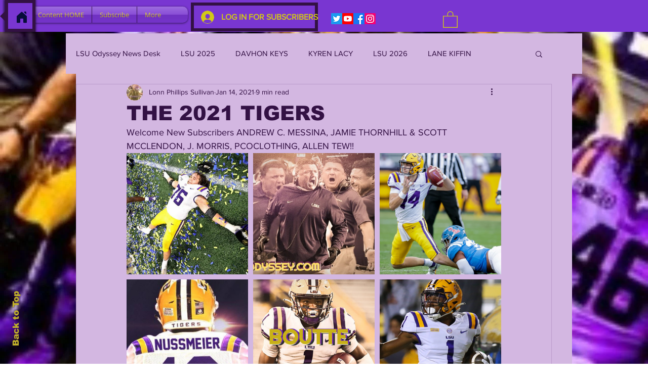

--- FILE ---
content_type: text/html; charset=utf-8
request_url: https://www.google.com/recaptcha/api2/aframe
body_size: 266
content:
<!DOCTYPE HTML><html><head><meta http-equiv="content-type" content="text/html; charset=UTF-8"></head><body><script nonce="8FbUqyyh_ldKQaFrhlVeMg">/** Anti-fraud and anti-abuse applications only. See google.com/recaptcha */ try{var clients={'sodar':'https://pagead2.googlesyndication.com/pagead/sodar?'};window.addEventListener("message",function(a){try{if(a.source===window.parent){var b=JSON.parse(a.data);var c=clients[b['id']];if(c){var d=document.createElement('img');d.src=c+b['params']+'&rc='+(localStorage.getItem("rc::a")?sessionStorage.getItem("rc::b"):"");window.document.body.appendChild(d);sessionStorage.setItem("rc::e",parseInt(sessionStorage.getItem("rc::e")||0)+1);localStorage.setItem("rc::h",'1769026498945');}}}catch(b){}});window.parent.postMessage("_grecaptcha_ready", "*");}catch(b){}</script></body></html>